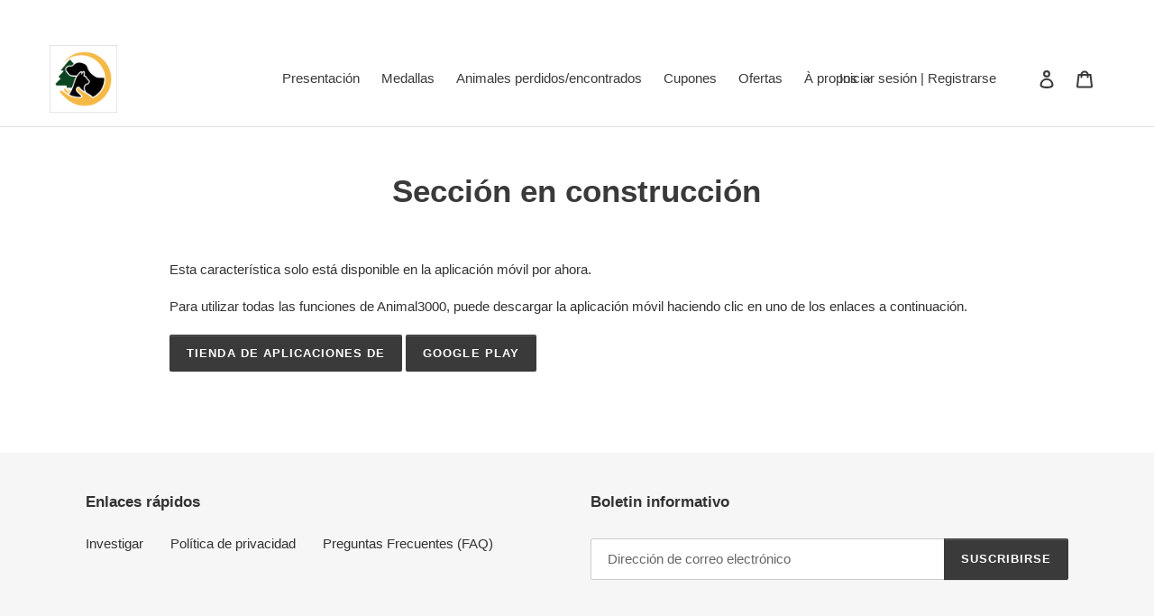

--- FILE ---
content_type: text/css
request_url: https://animal3000.com/cdn/shop/t/2/assets/style.css?v=155256133452137912271734886043
body_size: -2
content:
.bg-shine:after{content:"";position:absolute;top:0;left:-150%;width:150%;height:100%;background:linear-gradient(to right,#fff0,#ffffff4d,#fff0);transform:skew(-25deg);animation:shine 5s linear infinite;pointer-events:none}.bg-hover:hover{transform:scale(1.05);box-shadow:0 10px 20px #ffffff4d}.bg-gold,.bg-silver,.bg-bronze{color:#074c90}.buy-medal-plans-container .plan.bg-gold,.bg-gold{background:radial-gradient(ellipse farthest-corner at right bottom,#fedb37 0%,#fdb931 15%,#D6AB1C 40%,#CF9B1D 55%,transparent 80%),radial-gradient(ellipse farthest-corner at left top,#fff,#ffffac 12%,#d1b464 30%,#d6ab1c 50%,#cf9b1d 80% 100%)}.buy-medal-plans-container .plan.bg-silver,.bg-silver{background:radial-gradient(ellipse farthest-corner at right bottom,#e6e6e6 0%,#c0c0c0 15%,#a9a9a9 40%,#808080 60%,transparent 80%),radial-gradient(ellipse farthest-corner at left top,#fff,#f2f2f2 12%,#ccc 30%,#999 50%,gray 80% 100%)}.buy-medal-plans-container .plan.bg-bronze,.bg-bronze{background:radial-gradient(ellipse farthest-corner at right bottom,#AD8E50 0%,#C2A463 15%,#9F7D3D 40%,#8C601F 55%,#B16A00 70%,transparent 80%),radial-gradient(ellipse farthest-corner at left top,bisque,#c2a463 10%,#ad8e50,#8c601f 50%,#b16a00 70% 100%)}.gold-button{background:linear-gradient(145deg,#f5b944,#f7dc6f);border:none;border-radius:12px!important;color:#d4af37;font-size:18px;padding:15px 30px;cursor:pointer;position:relative;overflow:hidden;box-shadow:0 4px 10px #0003;transition:all .3s ease}.gold-button:hover{box-shadow:0 8px 20px #0000004d;border-color:#b59427}.gold-button:before{content:"";position:absolute;top:-50%;left:-50%;width:200%;height:200%;transform:translate(0);transition:transform .5s ease;pointer-events:none}.gold-button:hover:before{content:"";position:absolute;top:0;left:-150%;width:150%;height:100%;background:linear-gradient(to right,#fff0,#fff,#fff0);transform:skew(-25deg);animation:shine 1.75s linear 1;pointer-events:none}.plan-container>.plan.card{background:none}.bg-gradient-with-triangle{position:relative;width:100%;margin:auto;padding:20px;background:linear-gradient(to top left,#0d6395,#0074aa);color:#fff;overflow:hidden}.bg-gradient-with-triangle:before{content:"";position:absolute;top:0;left:0;width:0;height:0;border-left:17.333rem solid #3ca9e1;border-bottom:6.886rem solid transparent}
/*# sourceMappingURL=/cdn/shop/t/2/assets/style.css.map?v=155256133452137912271734886043 */
